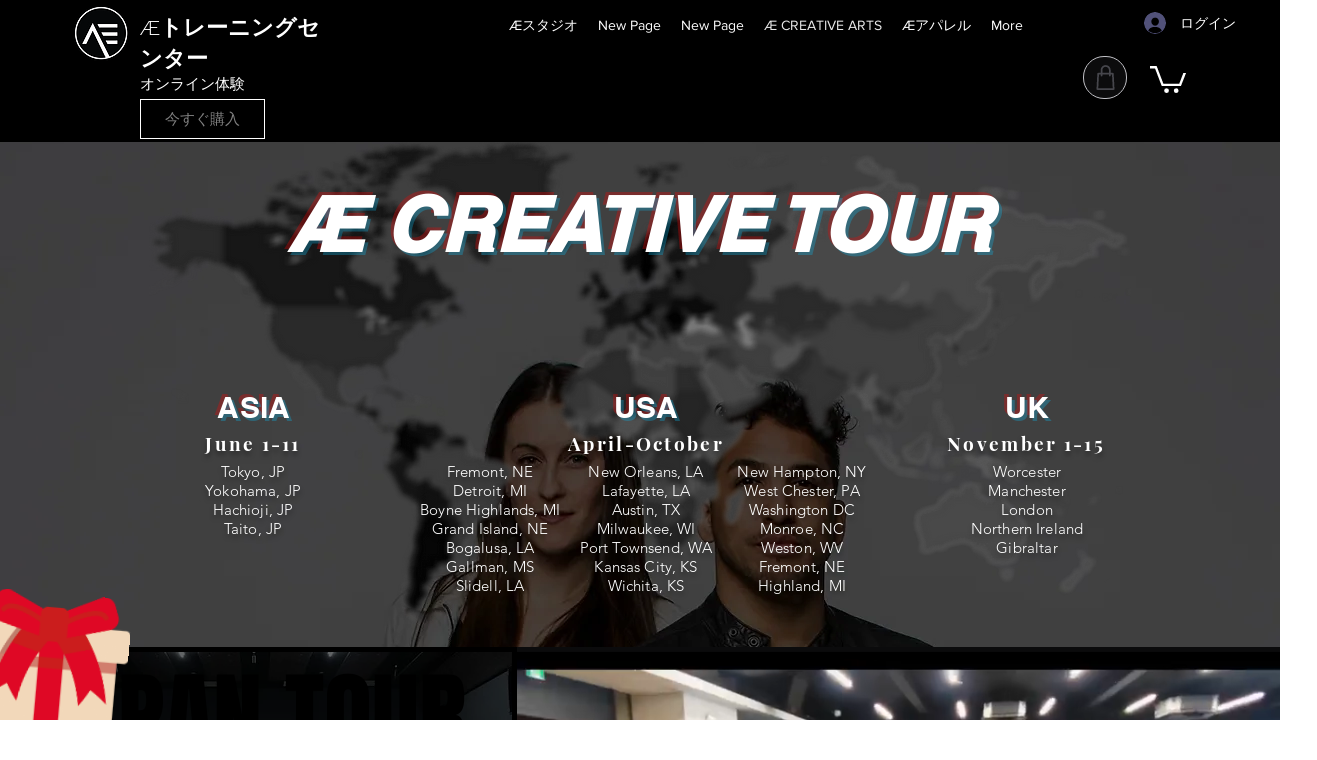

--- FILE ---
content_type: text/html
request_url: https://wix.embedgames.app/embed/517?wixInstanceId=cba230f2-24dd-4b65-b04f-f99309c98672
body_size: 1024
content:
<!doctype html><html lang="en"><head><meta charset="utf-8"/><link rel="icon" type="image/png" href="/favicon.png"/><meta name="viewport" content="width=device-width,initial-scale=1,shrink-to-fit=no,user-scalable=no,viewport-fit=cover"/><meta name="theme-color" content="#5f31e0"/><meta name="description" content="Boost your sales with the new gamification service"/><link rel="apple-touch-icon" type="image/png" href="/favicon.png"/><link rel="manifest" href="/manifest.json"/><link rel="stylesheet" href="https://fonts.googleapis.com/css?family=Roboto:300,400,500,700&display=swap"/><title>Popup games</title><meta property="og:title" content="Popup games"/><script type="text/javascript" src="https://static.parastorage.com/services/js-sdk/1.1120.0/js/wix.min.js"></script><script type="text/javascript">!function(t,e,n,a,i,r,s){t.ym=t.ym||function(){(t.ym.a=t.ym.a||[]).push(arguments)},t.ym.l=1*new Date;for(var c=0;c<document.scripts.length;c++)if(document.scripts[c].src===a)return;r=e.createElement(n),s=e.getElementsByTagName(n)[0],r.async=1,r.src=a,s.parentNode.insertBefore(r,s)}(window,document,"script","https://mc.yandex.ru/metrika/tag.js");const _p1=window.location.pathname,_shouldInitMetrika=!_p1.startsWith("/embed/")&&!_p1.startsWith("/widget/")&&!_p1.startsWith("/wix/");_shouldInitMetrika&&ym(95098183,"init",{defer:!0,clickmap:!0,trackLinks:!0,accurateTrackBounce:!0})</script><noscript><div><img src="https://mc.yandex.ru/watch/95098183" style="position:absolute;left:-9999px" alt=""/></div></noscript><script defer="defer" src="/static/js/main.fb317474.js"></script><link href="/static/css/main.20448f7e.css" rel="stylesheet"></head><body><script type="text/javascript" src="https://vk.com/js/api/openapi.js?168"></script><script type="text/javascript">VK.init({apiId:7709422})</script><div id="vk_community_messages"></div><script type="text/javascript">const _p2=window.location.pathname,_renderVkChat="app.embedgames.app"===document.location.hostname&&!_p2.startsWith("/embed/")&&!_p2.startsWith("/widget/");_renderVkChat&&VK.Widgets.CommunityMessages("vk_community_messages",197158919,{disableExpandChatSound:"1",disableNewMessagesSound:"1",disableButtonTooltip:"1"})</script><div id="root"></div></body></html>